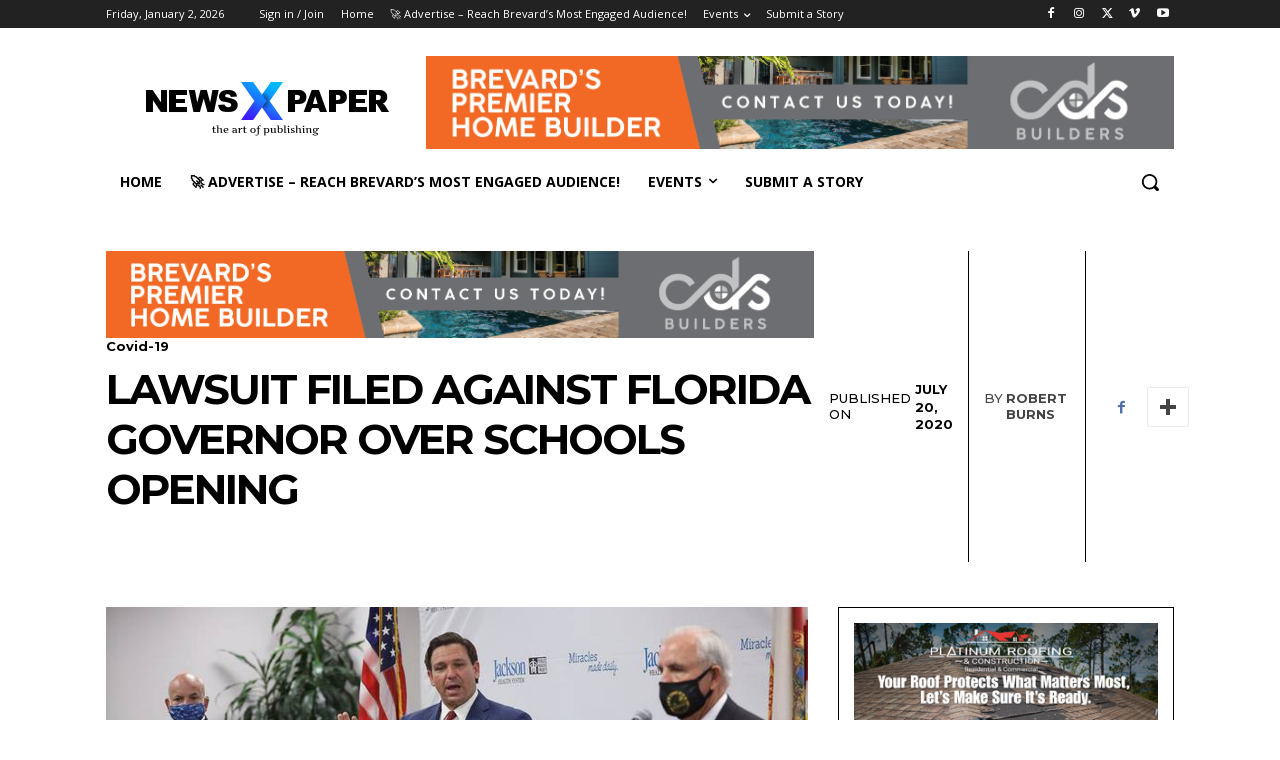

--- FILE ---
content_type: text/html; charset=UTF-8
request_url: https://thespacecoastrocket.com/wp-admin/admin-ajax.php?td_theme_name=Newspaper&v=12.7.3
body_size: -509
content:
{"2218":482}

--- FILE ---
content_type: text/html; charset=utf-8
request_url: https://www.google.com/recaptcha/api2/aframe
body_size: 269
content:
<!DOCTYPE HTML><html><head><meta http-equiv="content-type" content="text/html; charset=UTF-8"></head><body><script nonce="RNUUFPYkS3-1YgBDM5-iMA">/** Anti-fraud and anti-abuse applications only. See google.com/recaptcha */ try{var clients={'sodar':'https://pagead2.googlesyndication.com/pagead/sodar?'};window.addEventListener("message",function(a){try{if(a.source===window.parent){var b=JSON.parse(a.data);var c=clients[b['id']];if(c){var d=document.createElement('img');d.src=c+b['params']+'&rc='+(localStorage.getItem("rc::a")?sessionStorage.getItem("rc::b"):"");window.document.body.appendChild(d);sessionStorage.setItem("rc::e",parseInt(sessionStorage.getItem("rc::e")||0)+1);localStorage.setItem("rc::h",'1767392862855');}}}catch(b){}});window.parent.postMessage("_grecaptcha_ready", "*");}catch(b){}</script></body></html>